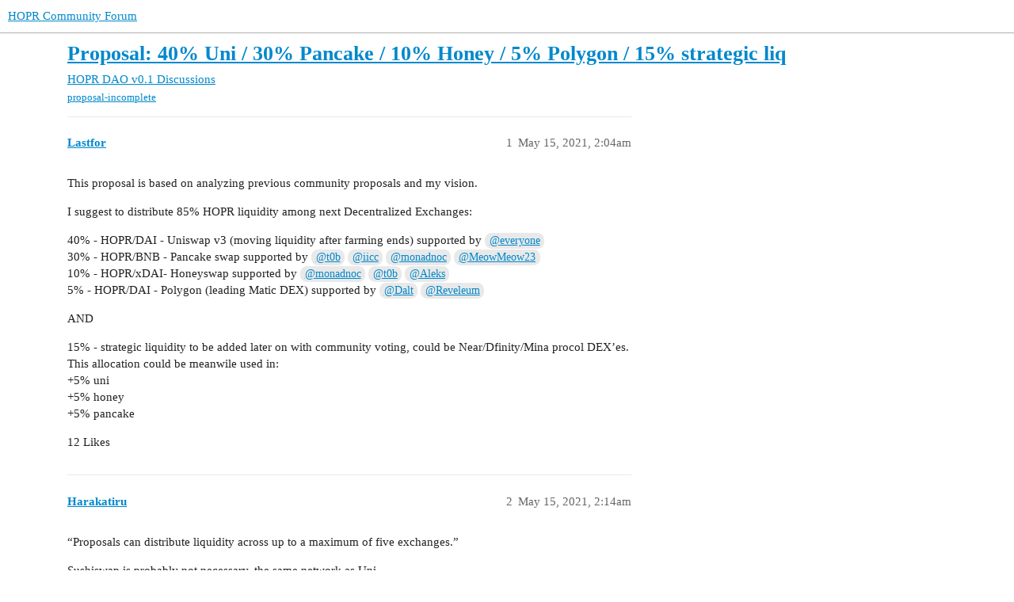

--- FILE ---
content_type: text/html; charset=utf-8
request_url: https://forum.hoprnet.org/t/proposal-40-uni-30-pancake-10-honey-5-polygon-15-strategic-liq/1807
body_size: 5362
content:
<!DOCTYPE html>
<html lang="en">
  <head>
    <meta charset="utf-8">
    <title>Proposal: 40% Uni / 30% Pancake / 10% Honey / 5% Polygon / 15% strategic liq - Discussions - HOPR Community Forum</title>
    <meta name="description" content="This proposal is based on analyzing previous community proposals and my vision. 
I suggest to distribute 85% HOPR liquidity among next Decentralized Exchanges: 
40% - HOPR/DAI - Uniswap v3 (moving liquidity after farming&amp;hellip;">
    <meta name="generator" content="Discourse 3.2.0 - https://github.com/discourse/discourse version f9502188a646cdb286ae6572ad6198c711ecdea8">
<link rel="icon" type="image/png" href="http://forum.hoprnet.org/uploads/default/optimized/1X/c0d8c68379176597f95a6bba737808adfb91b8f6_2_32x32.png">
<link rel="apple-touch-icon" type="image/png" href="http://forum.hoprnet.org/uploads/default/optimized/1X/c0d8c68379176597f95a6bba737808adfb91b8f6_2_180x180.png">
<meta name="theme-color" media="(prefers-color-scheme: light)" content="#ffffff">
<meta name="theme-color" media="(prefers-color-scheme: dark)" content="#fffda4">

<meta name="viewport" content="width=device-width, initial-scale=1.0, minimum-scale=1.0, user-scalable=yes, viewport-fit=cover">
<link rel="canonical" href="http://forum.hoprnet.org/t/proposal-40-uni-30-pancake-10-honey-5-polygon-15-strategic-liq/1807" />

<link rel="search" type="application/opensearchdescription+xml" href="http://forum.hoprnet.org/opensearch.xml" title="HOPR Community Forum Search">

    <link href="/stylesheets/color_definitions_base__3_e3d192d7bc34d9f4c984b82939541ce9fa2ce0e8.css?__ws=forum.hoprnet.org" media="all" rel="stylesheet" class="light-scheme"/><link href="/stylesheets/color_definitions_main_1_3_5ca2a99e7bfc579f6e2f1123b1fdd26e7521a359.css?__ws=forum.hoprnet.org" media="(prefers-color-scheme: dark)" rel="stylesheet" class="dark-scheme"/>

  <link href="/stylesheets/desktop_5955588e5e5202e2ee337376f64cd65246257180.css?__ws=forum.hoprnet.org" media="all" rel="stylesheet" data-target="desktop"  />



  <link href="/stylesheets/checklist_5955588e5e5202e2ee337376f64cd65246257180.css?__ws=forum.hoprnet.org" media="all" rel="stylesheet" data-target="checklist"  />
  <link href="/stylesheets/discourse-details_5955588e5e5202e2ee337376f64cd65246257180.css?__ws=forum.hoprnet.org" media="all" rel="stylesheet" data-target="discourse-details"  />
  <link href="/stylesheets/discourse-lazy-videos_5955588e5e5202e2ee337376f64cd65246257180.css?__ws=forum.hoprnet.org" media="all" rel="stylesheet" data-target="discourse-lazy-videos"  />
  <link href="/stylesheets/discourse-local-dates_5955588e5e5202e2ee337376f64cd65246257180.css?__ws=forum.hoprnet.org" media="all" rel="stylesheet" data-target="discourse-local-dates"  />
  <link href="/stylesheets/discourse-narrative-bot_5955588e5e5202e2ee337376f64cd65246257180.css?__ws=forum.hoprnet.org" media="all" rel="stylesheet" data-target="discourse-narrative-bot"  />
  <link href="/stylesheets/discourse-presence_5955588e5e5202e2ee337376f64cd65246257180.css?__ws=forum.hoprnet.org" media="all" rel="stylesheet" data-target="discourse-presence"  />
  <link href="/stylesheets/footnote_5955588e5e5202e2ee337376f64cd65246257180.css?__ws=forum.hoprnet.org" media="all" rel="stylesheet" data-target="footnote"  />
  <link href="/stylesheets/poll_5955588e5e5202e2ee337376f64cd65246257180.css?__ws=forum.hoprnet.org" media="all" rel="stylesheet" data-target="poll"  />
  <link href="/stylesheets/spoiler-alert_5955588e5e5202e2ee337376f64cd65246257180.css?__ws=forum.hoprnet.org" media="all" rel="stylesheet" data-target="spoiler-alert"  />
  <link href="/stylesheets/poll_desktop_5955588e5e5202e2ee337376f64cd65246257180.css?__ws=forum.hoprnet.org" media="all" rel="stylesheet" data-target="poll_desktop"  />

  <link href="/stylesheets/desktop_theme_3_53aa197c832c6b33d7b94e848a8d0a4db3ed1220.css?__ws=forum.hoprnet.org" media="all" rel="stylesheet" data-target="desktop_theme" data-theme-id="3" data-theme-name="hopr"/>

    <script src="https://cdn.usefathom.com/script.js" data-site="UOGFTKUE" defer=""></script>
    
        <link rel="alternate nofollow" type="application/rss+xml" title="RSS feed of &#39;Proposal: 40% Uni / 30% Pancake / 10% Honey / 5% Polygon / 15% strategic liq&#39;" href="https://forum.hoprnet.org/t/proposal-40-uni-30-pancake-10-honey-5-polygon-15-strategic-liq/1807.rss" />
    <meta property="og:site_name" content="HOPR Community Forum" />
<meta property="og:type" content="website" />
<meta name="twitter:card" content="summary" />
<meta name="twitter:image" content="http://forum.hoprnet.org/uploads/default/original/1X/c0d8c68379176597f95a6bba737808adfb91b8f6.png" />
<meta property="og:image" content="http://forum.hoprnet.org/uploads/default/original/1X/c0d8c68379176597f95a6bba737808adfb91b8f6.png" />
<meta property="og:url" content="http://forum.hoprnet.org/t/proposal-40-uni-30-pancake-10-honey-5-polygon-15-strategic-liq/1807" />
<meta name="twitter:url" content="http://forum.hoprnet.org/t/proposal-40-uni-30-pancake-10-honey-5-polygon-15-strategic-liq/1807" />
<meta property="og:title" content="Proposal: 40% Uni / 30% Pancake / 10% Honey / 5% Polygon / 15% strategic liq" />
<meta name="twitter:title" content="Proposal: 40% Uni / 30% Pancake / 10% Honey / 5% Polygon / 15% strategic liq" />
<meta property="og:description" content="This proposal is based on analyzing previous community proposals and my vision.  I suggest to distribute 85% HOPR liquidity among next Decentralized Exchanges:  40% - HOPR/DAI - Uniswap v3 (moving liquidity after farming ends) supported by @everyone  30% - HOPR/BNB - Pancake swap supported by @t0b @iicc @monadnoc @MeowMeow23  10% - HOPR/xDAI- Honeyswap supported by @monadnoc @t0b @Aleks  5%  - HOPR/DAI - Polygon (leading Matic DEX) supported by @Dalt @Reveleum  AND  15%  - strategic liquidity to..." />
<meta name="twitter:description" content="This proposal is based on analyzing previous community proposals and my vision.  I suggest to distribute 85% HOPR liquidity among next Decentralized Exchanges:  40% - HOPR/DAI - Uniswap v3 (moving liquidity after farming ends) supported by @everyone  30% - HOPR/BNB - Pancake swap supported by @t0b @iicc @monadnoc @MeowMeow23  10% - HOPR/xDAI- Honeyswap supported by @monadnoc @t0b @Aleks  5%  - HOPR/DAI - Polygon (leading Matic DEX) supported by @Dalt @Reveleum  AND  15%  - strategic liquidity to..." />
<meta property="og:article:section" content="HOPR DAO v0.1" />
<meta property="og:article:section:color" content="E45735" />
<meta property="og:article:section" content="Discussions" />
<meta property="og:article:section:color" content="00aa00" />
<meta property="og:article:tag" content="proposal-incomplete" />
<meta name="twitter:label1" value="Reading time" />
<meta name="twitter:data1" value="2 mins 🕑" />
<meta name="twitter:label2" value="Likes" />
<meta name="twitter:data2" value="18 ❤" />
<meta property="article:published_time" content="2021-05-15T02:04:04+00:00" />
<meta property="og:ignore_canonical" content="true" />


    
  </head>
  <body class="crawler ">
    
    <header>
  <a href="/">
    HOPR Community Forum
  </a>
</header>

    <div id="main-outlet" class="wrap" role="main">
        <div id="topic-title">
    <h1>
      <a href="/t/proposal-40-uni-30-pancake-10-honey-5-polygon-15-strategic-liq/1807">Proposal: 40% Uni / 30% Pancake / 10% Honey / 5% Polygon / 15% strategic liq</a>
    </h1>

      <div class="topic-category" itemscope itemtype="http://schema.org/BreadcrumbList">
          <span itemprop="itemListElement" itemscope itemtype="http://schema.org/ListItem">
            <a href="/c/hopr-dao-v0-1/discussions/49" class="badge-wrapper bullet" itemprop="item">
              <span class='badge-category-bg' style='background-color: #E45735'></span>
              <span class='badge-category clear-badge'>
                <span class='category-name' itemprop='name'>HOPR DAO v0.1</span>
              </span>
            </a>
            <meta itemprop="position" content="1" />
          </span>
          <span itemprop="itemListElement" itemscope itemtype="http://schema.org/ListItem">
            <a href="/c/hopr-dao-v0-1/discussions/49" class="badge-wrapper bullet" itemprop="item">
              <span class='badge-category-bg' style='background-color: #00aa00'></span>
              <span class='badge-category clear-badge'>
                <span class='category-name' itemprop='name'>Discussions</span>
              </span>
            </a>
            <meta itemprop="position" content="2" />
          </span>
      </div>

      <div class="topic-category">
        <div class='discourse-tags list-tags'>
            <a href='http://forum.hoprnet.org/tag/proposal-incomplete' class='discourse-tag' rel="tag">proposal-incomplete</a>
        </div>
      </div>
  </div>

  

    <div itemscope itemtype='http://schema.org/DiscussionForumPosting'>
      <meta itemprop='headline' content='Proposal: 40% Uni / 30% Pancake / 10% Honey / 5% Polygon / 15% strategic liq'>
      <link itemprop='url' href='http://forum.hoprnet.org/t/proposal-40-uni-30-pancake-10-honey-5-polygon-15-strategic-liq/1807'>
      <meta itemprop='datePublished' content='2021-05-15T02:04:04Z'>
        <meta itemprop='articleSection' content='Discussions'>
      <meta itemprop='keywords' content='proposal-incomplete'>
      <div itemprop='publisher' itemscope itemtype="http://schema.org/Organization">
        <meta itemprop='name' content='HOPR Association'>
          <div itemprop='logo' itemscope itemtype="http://schema.org/ImageObject">
            <meta itemprop='url' content='http://forum.hoprnet.org/uploads/default/original/1X/8122b0ba9a94b4e36747b0b11bb1fd2e85f8e7d9.png'>
          </div>
      </div>


          <div id='post_1'  class='topic-body crawler-post'>
            <div class='crawler-post-meta'>
              <span class="creator" itemprop="author" itemscope itemtype="http://schema.org/Person">
                <a itemprop="url" href='http://forum.hoprnet.org/u/Lastfor'><span itemprop='name'>Lastfor</span></a>
                
              </span>

                <link itemprop="mainEntityOfPage" href="http://forum.hoprnet.org/t/proposal-40-uni-30-pancake-10-honey-5-polygon-15-strategic-liq/1807">


              <span class="crawler-post-infos">
                  <time  datetime='2021-05-15T02:04:04Z' class='post-time'>
                    May 15, 2021,  2:04am
                  </time>
                  <meta itemprop='dateModified' content='2021-05-20T23:18:22Z'>
              <span itemprop='position'>1</span>
              </span>
            </div>
            <div class='post' itemprop='text'>
              <p>This proposal is based on analyzing previous community proposals and my vision.</p>
<p>I suggest to distribute 85% HOPR liquidity among next Decentralized Exchanges:</p>
<p>40% - HOPR/DAI - Uniswap v3 (moving liquidity after farming ends) supported by <a class="mention-group" href="/groups/everyone">@everyone</a><br>
30% - HOPR/BNB - Pancake swap supported by <a class="mention" href="/u/t0b">@t0b</a> <a class="mention" href="/u/iicc">@iicc</a> <a class="mention" href="/u/monadnoc">@monadnoc</a> <a class="mention" href="/u/meowmeow23">@MeowMeow23</a><br>
10% - HOPR/xDAI- Honeyswap supported by <a class="mention" href="/u/monadnoc">@monadnoc</a> <a class="mention" href="/u/t0b">@t0b</a> <a class="mention" href="/u/aleks">@Aleks</a><br>
5%  - HOPR/DAI - Polygon (leading Matic DEX) supported by <a class="mention" href="/u/dalt">@Dalt</a> <a class="mention" href="/u/reveleum">@Reveleum</a></p>
<p>AND</p>
<p>15%  - strategic liquidity to be added later on with community voting, could be Near/Dfinity/Mina procol DEX’es. This allocation could be meanwile used in:<br>
+5% uni<br>
+5% honey<br>
+5% pancake</p>
            </div>

            <div itemprop="interactionStatistic" itemscope itemtype="http://schema.org/InteractionCounter">
              <meta itemprop="interactionType" content="http://schema.org/LikeAction"/>
              <meta itemprop="userInteractionCount" content="12" />
              <span class='post-likes'>12 Likes</span>
            </div>

            <div itemprop="interactionStatistic" itemscope itemtype="http://schema.org/InteractionCounter">
                <meta itemprop="interactionType" content="http://schema.org/CommentAction"/>
                <meta itemprop="userInteractionCount" content="0" />
              </div>

          </div>
          <div id='post_2' itemprop='comment' itemscope itemtype='http://schema.org/Comment' class='topic-body crawler-post'>
            <div class='crawler-post-meta'>
              <span class="creator" itemprop="author" itemscope itemtype="http://schema.org/Person">
                <a itemprop="url" href='http://forum.hoprnet.org/u/Harakatiru'><span itemprop='name'>Harakatiru</span></a>
                
              </span>



              <span class="crawler-post-infos">
                  <time itemprop='datePublished' datetime='2021-05-15T02:14:46Z' class='post-time'>
                    May 15, 2021,  2:14am
                  </time>
                  <meta itemprop='dateModified' content='2021-05-15T02:14:46Z'>
              <span itemprop='position'>2</span>
              </span>
            </div>
            <div class='post' itemprop='text'>
              <p>“Proposals can distribute liquidity across up to a maximum of five exchanges.”</p>
<p>Sushiswap is probably not necessary, the same network as Uni.</p>
            </div>

            <div itemprop="interactionStatistic" itemscope itemtype="http://schema.org/InteractionCounter">
              <meta itemprop="interactionType" content="http://schema.org/LikeAction"/>
              <meta itemprop="userInteractionCount" content="2" />
              <span class='post-likes'>2 Likes</span>
            </div>

            <div itemprop="interactionStatistic" itemscope itemtype="http://schema.org/InteractionCounter">
                <meta itemprop="interactionType" content="http://schema.org/CommentAction"/>
                <meta itemprop="userInteractionCount" content="1" />
              </div>

          </div>
          <div id='post_3' itemprop='comment' itemscope itemtype='http://schema.org/Comment' class='topic-body crawler-post'>
            <div class='crawler-post-meta'>
              <span class="creator" itemprop="author" itemscope itemtype="http://schema.org/Person">
                <a itemprop="url" href='http://forum.hoprnet.org/u/Lastfor'><span itemprop='name'>Lastfor</span></a>
                
              </span>



              <span class="crawler-post-infos">
                  <time itemprop='datePublished' datetime='2021-05-15T02:17:38Z' class='post-time'>
                    May 15, 2021,  2:17am
                  </time>
                  <meta itemprop='dateModified' content='2021-05-15T02:17:38Z'>
              <span itemprop='position'>3</span>
              </span>
            </div>
            <div class='post' itemprop='text'>
              <p>Agreed. Thank you for pointing it out.</p>
            </div>

            <div itemprop="interactionStatistic" itemscope itemtype="http://schema.org/InteractionCounter">
              <meta itemprop="interactionType" content="http://schema.org/LikeAction"/>
              <meta itemprop="userInteractionCount" content="0" />
              <span class='post-likes'></span>
            </div>

            <div itemprop="interactionStatistic" itemscope itemtype="http://schema.org/InteractionCounter">
                <meta itemprop="interactionType" content="http://schema.org/CommentAction"/>
                <meta itemprop="userInteractionCount" content="0" />
              </div>

          </div>
          <div id='post_4' itemprop='comment' itemscope itemtype='http://schema.org/Comment' class='topic-body crawler-post'>
            <div class='crawler-post-meta'>
              <span class="creator" itemprop="author" itemscope itemtype="http://schema.org/Person">
                <a itemprop="url" href='http://forum.hoprnet.org/u/t0b'><span itemprop='name'>t0b</span></a>
                
              </span>



              <span class="crawler-post-infos">
                  <time itemprop='datePublished' datetime='2021-05-15T02:19:17Z' class='post-time'>
                    May 15, 2021,  2:19am
                  </time>
                  <meta itemprop='dateModified' content='2021-05-15T02:19:17Z'>
              <span itemprop='position'>4</span>
              </span>
            </div>
            <div class='post' itemprop='text'>
              <p>The reason I added Sushi to my proposal was risk mitigation.</p>
<p>But sushi was my least convinced pick and maybe isn’t the smartest choice for risk mitigation as it is a fork of Uni.</p>
            </div>

            <div itemprop="interactionStatistic" itemscope itemtype="http://schema.org/InteractionCounter">
              <meta itemprop="interactionType" content="http://schema.org/LikeAction"/>
              <meta itemprop="userInteractionCount" content="1" />
              <span class='post-likes'>1 Like</span>
            </div>

            <div itemprop="interactionStatistic" itemscope itemtype="http://schema.org/InteractionCounter">
                <meta itemprop="interactionType" content="http://schema.org/CommentAction"/>
                <meta itemprop="userInteractionCount" content="0" />
              </div>

          </div>
          <div id='post_5' itemprop='comment' itemscope itemtype='http://schema.org/Comment' class='topic-body crawler-post'>
            <div class='crawler-post-meta'>
              <span class="creator" itemprop="author" itemscope itemtype="http://schema.org/Person">
                <a itemprop="url" href='http://forum.hoprnet.org/u/Lukey'><span itemprop='name'>Lukey</span></a>
                
              </span>



              <span class="crawler-post-infos">
                  <time itemprop='datePublished' datetime='2021-05-15T02:28:29Z' class='post-time'>
                    May 15, 2021,  2:28am
                  </time>
                  <meta itemprop='dateModified' content='2021-05-15T02:28:29Z'>
              <span itemprop='position'>5</span>
              </span>
            </div>
            <div class='post' itemprop='text'>
              <p>I’m a big fan of strategic liquidity.<br>
There are that many new projects popping up every day we would be missing out on some great opportunities if we did not invest in solid new comers.</p>
<p>I think everyone can agree that UNI and xDai are definitely on the board. The two would require the most % as it makes sense. Other exchanges are more for what will be the best exposure for HOPR.</p>
            </div>

            <div itemprop="interactionStatistic" itemscope itemtype="http://schema.org/InteractionCounter">
              <meta itemprop="interactionType" content="http://schema.org/LikeAction"/>
              <meta itemprop="userInteractionCount" content="1" />
              <span class='post-likes'>1 Like</span>
            </div>

            <div itemprop="interactionStatistic" itemscope itemtype="http://schema.org/InteractionCounter">
                <meta itemprop="interactionType" content="http://schema.org/CommentAction"/>
                <meta itemprop="userInteractionCount" content="0" />
              </div>

          </div>
          <div id='post_6' itemprop='comment' itemscope itemtype='http://schema.org/Comment' class='topic-body crawler-post'>
            <div class='crawler-post-meta'>
              <span class="creator" itemprop="author" itemscope itemtype="http://schema.org/Person">
                <a itemprop="url" href='http://forum.hoprnet.org/u/thewanderingeditor'><span itemprop='name'>thewanderingeditor</span></a>
                
              </span>



              <span class="crawler-post-infos">
                  <time itemprop='datePublished' datetime='2021-05-15T10:30:33Z' class='post-time'>
                    May 15, 2021, 10:30am
                  </time>
                  <meta itemprop='dateModified' content='2021-05-15T10:30:33Z'>
              <span itemprop='position'>6</span>
              </span>
            </div>
            <div class='post' itemprop='text'>
              <p>Hi <a class="mention" href="/u/lastfor">@lastfor</a>! Thanks for the proposal. I’ve marked this as incomplete for now.</p>
<p>First, I need to check how/if we would handle proposals that contain contingent instructions or which stipulated a further vote. This may be in scope; I just need to talk to the team.</p>
<p>Second, you say “I suggest to distribute 90% HOPR liquidity” but the figures below don’t support that. I guess this is mixup between versions?</p>
            </div>

            <div itemprop="interactionStatistic" itemscope itemtype="http://schema.org/InteractionCounter">
              <meta itemprop="interactionType" content="http://schema.org/LikeAction"/>
              <meta itemprop="userInteractionCount" content="1" />
              <span class='post-likes'>1 Like</span>
            </div>

            <div itemprop="interactionStatistic" itemscope itemtype="http://schema.org/InteractionCounter">
                <meta itemprop="interactionType" content="http://schema.org/CommentAction"/>
                <meta itemprop="userInteractionCount" content="1" />
              </div>

          </div>
          <div id='post_7' itemprop='comment' itemscope itemtype='http://schema.org/Comment' class='topic-body crawler-post'>
            <div class='crawler-post-meta'>
              <span class="creator" itemprop="author" itemscope itemtype="http://schema.org/Person">
                <a itemprop="url" href='http://forum.hoprnet.org/u/Lastfor'><span itemprop='name'>Lastfor</span></a>
                
              </span>



              <span class="crawler-post-infos">
                  <time itemprop='datePublished' datetime='2021-05-15T21:26:12Z' class='post-time'>
                    May 15, 2021,  9:26pm
                  </time>
                  <meta itemprop='dateModified' content='2021-05-15T21:26:12Z'>
              <span itemprop='position'>7</span>
              </span>
            </div>
            <div class='post' itemprop='text'>
              <p>Yes. It is 85% instead of 90%. Edited.<br>
Thank you.</p>
            </div>

            <div itemprop="interactionStatistic" itemscope itemtype="http://schema.org/InteractionCounter">
              <meta itemprop="interactionType" content="http://schema.org/LikeAction"/>
              <meta itemprop="userInteractionCount" content="0" />
              <span class='post-likes'></span>
            </div>

            <div itemprop="interactionStatistic" itemscope itemtype="http://schema.org/InteractionCounter">
                <meta itemprop="interactionType" content="http://schema.org/CommentAction"/>
                <meta itemprop="userInteractionCount" content="0" />
              </div>

          </div>
          <div id='post_8' itemprop='comment' itemscope itemtype='http://schema.org/Comment' class='topic-body crawler-post'>
            <div class='crawler-post-meta'>
              <span class="creator" itemprop="author" itemscope itemtype="http://schema.org/Person">
                <a itemprop="url" href='http://forum.hoprnet.org/u/Ayndham'><span itemprop='name'>Ayndham</span></a>
                
              </span>



              <span class="crawler-post-infos">
                  <time itemprop='datePublished' datetime='2021-05-16T08:42:43Z' class='post-time'>
                    May 16, 2021,  8:42am
                  </time>
                  <meta itemprop='dateModified' content='2021-05-16T08:42:43Z'>
              <span itemprop='position'>8</span>
              </span>
            </div>
            <div class='post' itemprop='text'>
              <p>Why not send a percentage of “strategic liquidity” immediately to one of the offered pools, and when needed, you can get it and use it as you suggest?</p>
            </div>

            <div itemprop="interactionStatistic" itemscope itemtype="http://schema.org/InteractionCounter">
              <meta itemprop="interactionType" content="http://schema.org/LikeAction"/>
              <meta itemprop="userInteractionCount" content="0" />
              <span class='post-likes'></span>
            </div>

            <div itemprop="interactionStatistic" itemscope itemtype="http://schema.org/InteractionCounter">
                <meta itemprop="interactionType" content="http://schema.org/CommentAction"/>
                <meta itemprop="userInteractionCount" content="1" />
              </div>

          </div>
          <div id='post_9' itemprop='comment' itemscope itemtype='http://schema.org/Comment' class='topic-body crawler-post'>
            <div class='crawler-post-meta'>
              <span class="creator" itemprop="author" itemscope itemtype="http://schema.org/Person">
                <a itemprop="url" href='http://forum.hoprnet.org/u/Lastfor'><span itemprop='name'>Lastfor</span></a>
                
              </span>



              <span class="crawler-post-infos">
                  <time itemprop='datePublished' datetime='2021-05-17T02:42:54Z' class='post-time'>
                    May 17, 2021,  2:42am
                  </time>
                  <meta itemprop='dateModified' content='2021-05-17T02:42:54Z'>
              <span itemprop='position'>9</span>
              </span>
            </div>
            <div class='post' itemprop='text'>
              <p>It is said in the post<br>
“This allocation could be meanwile used in:<br>
+5% uni<br>
+5% honey<br>
+5% pancake”</p>
            </div>

            <div itemprop="interactionStatistic" itemscope itemtype="http://schema.org/InteractionCounter">
              <meta itemprop="interactionType" content="http://schema.org/LikeAction"/>
              <meta itemprop="userInteractionCount" content="0" />
              <span class='post-likes'></span>
            </div>

            <div itemprop="interactionStatistic" itemscope itemtype="http://schema.org/InteractionCounter">
                <meta itemprop="interactionType" content="http://schema.org/CommentAction"/>
                <meta itemprop="userInteractionCount" content="0" />
              </div>

          </div>
          <div id='post_10' itemprop='comment' itemscope itemtype='http://schema.org/Comment' class='topic-body crawler-post'>
            <div class='crawler-post-meta'>
              <span class="creator" itemprop="author" itemscope itemtype="http://schema.org/Person">
                <a itemprop="url" href='http://forum.hoprnet.org/u/Andi'><span itemprop='name'>Andi</span></a>
                
              </span>



              <span class="crawler-post-infos">
                  <time itemprop='datePublished' datetime='2021-05-17T05:19:58Z' class='post-time'>
                    May 17, 2021,  5:19am
                  </time>
                  <meta itemprop='dateModified' content='2021-05-17T05:19:58Z'>
              <span itemprop='position'>10</span>
              </span>
            </div>
            <div class='post' itemprop='text'>
              <p>This is a very bad option!<br>
This is to run after 3 hares and not catch a single one!<br>
Guys, think! Don’t share liquidity!</p>
            </div>

            <div itemprop="interactionStatistic" itemscope itemtype="http://schema.org/InteractionCounter">
              <meta itemprop="interactionType" content="http://schema.org/LikeAction"/>
              <meta itemprop="userInteractionCount" content="0" />
              <span class='post-likes'></span>
            </div>

            <div itemprop="interactionStatistic" itemscope itemtype="http://schema.org/InteractionCounter">
                <meta itemprop="interactionType" content="http://schema.org/CommentAction"/>
                <meta itemprop="userInteractionCount" content="0" />
              </div>

          </div>
          <div id='post_11' itemprop='comment' itemscope itemtype='http://schema.org/Comment' class='topic-body crawler-post'>
            <div class='crawler-post-meta'>
              <span class="creator" itemprop="author" itemscope itemtype="http://schema.org/Person">
                <a itemprop="url" href='http://forum.hoprnet.org/u/nelchael'><span itemprop='name'>nelchael</span></a>
                
              </span>



              <span class="crawler-post-infos">
                  <time itemprop='datePublished' datetime='2021-05-17T15:18:14Z' class='post-time'>
                    May 17, 2021,  3:18pm
                  </time>
                  <meta itemprop='dateModified' content='2021-05-17T15:18:14Z'>
              <span itemprop='position'>11</span>
              </span>
            </div>
            <div class='post' itemprop='text'>
              <p>I think the strategic liquidity approach for future dex’s is great, I haven’t seen anyone else mention Mina but it’s gonna be huge</p>
            </div>

            <div itemprop="interactionStatistic" itemscope itemtype="http://schema.org/InteractionCounter">
              <meta itemprop="interactionType" content="http://schema.org/LikeAction"/>
              <meta itemprop="userInteractionCount" content="0" />
              <span class='post-likes'></span>
            </div>

            <div itemprop="interactionStatistic" itemscope itemtype="http://schema.org/InteractionCounter">
                <meta itemprop="interactionType" content="http://schema.org/CommentAction"/>
                <meta itemprop="userInteractionCount" content="1" />
              </div>

          </div>
          <div id='post_12' itemprop='comment' itemscope itemtype='http://schema.org/Comment' class='topic-body crawler-post'>
            <div class='crawler-post-meta'>
              <span class="creator" itemprop="author" itemscope itemtype="http://schema.org/Person">
                <a itemprop="url" href='http://forum.hoprnet.org/u/Lastfor'><span itemprop='name'>Lastfor</span></a>
                
              </span>



              <span class="crawler-post-infos">
                  <time itemprop='datePublished' datetime='2021-05-18T23:59:32Z' class='post-time'>
                    May 18, 2021, 11:59pm
                  </time>
                  <meta itemprop='dateModified' content='2021-05-18T23:59:32Z'>
              <span itemprop='position'>12</span>
              </span>
            </div>
            <div class='post' itemprop='text'>
              <p>Definately would be awesome to see HOPR on Mina’s DEX <img src="http://forum.hoprnet.org/images/emoji/apple/slight_smile.png?v=9" title=":slight_smile:" class="emoji" alt=":slight_smile:"></p>
            </div>

            <div itemprop="interactionStatistic" itemscope itemtype="http://schema.org/InteractionCounter">
              <meta itemprop="interactionType" content="http://schema.org/LikeAction"/>
              <meta itemprop="userInteractionCount" content="0" />
              <span class='post-likes'></span>
            </div>

            <div itemprop="interactionStatistic" itemscope itemtype="http://schema.org/InteractionCounter">
                <meta itemprop="interactionType" content="http://schema.org/CommentAction"/>
                <meta itemprop="userInteractionCount" content="0" />
              </div>

          </div>
          <div id='post_13' itemprop='comment' itemscope itemtype='http://schema.org/Comment' class='topic-body crawler-post'>
            <div class='crawler-post-meta'>
              <span class="creator" itemprop="author" itemscope itemtype="http://schema.org/Person">
                <a itemprop="url" href='http://forum.hoprnet.org/u/Geekyleopard'><span itemprop='name'>Geekyleopard</span></a>
                
              </span>



              <span class="crawler-post-infos">
                  <time itemprop='datePublished' datetime='2021-05-19T09:24:16Z' class='post-time'>
                    May 19, 2021,  9:24am
                  </time>
                  <meta itemprop='dateModified' content='2021-05-19T09:24:16Z'>
              <span itemprop='position'>13</span>
              </span>
            </div>
            <div class='post' itemprop='text'>
              <p>We need it at least on Polygon. If, Solana is also considered, it will be great for the token adoption by various users.</p>
            </div>

            <div itemprop="interactionStatistic" itemscope itemtype="http://schema.org/InteractionCounter">
              <meta itemprop="interactionType" content="http://schema.org/LikeAction"/>
              <meta itemprop="userInteractionCount" content="0" />
              <span class='post-likes'></span>
            </div>

            <div itemprop="interactionStatistic" itemscope itemtype="http://schema.org/InteractionCounter">
                <meta itemprop="interactionType" content="http://schema.org/CommentAction"/>
                <meta itemprop="userInteractionCount" content="0" />
              </div>

          </div>
          <div id='post_14' itemprop='comment' itemscope itemtype='http://schema.org/Comment' class='topic-body crawler-post'>
            <div class='crawler-post-meta'>
              <span class="creator" itemprop="author" itemscope itemtype="http://schema.org/Person">
                <a itemprop="url" href='http://forum.hoprnet.org/u/thewanderingeditor'><span itemprop='name'>thewanderingeditor</span></a>
                
              </span>



              <span class="crawler-post-infos">
                  <time itemprop='datePublished' datetime='2021-05-19T10:39:15Z' class='post-time'>
                    May 19, 2021, 10:39am
                  </time>
                  <meta itemprop='dateModified' content='2021-05-19T10:39:15Z'>
              <span itemprop='position'>14</span>
              </span>
            </div>
            <div class='post' itemprop='text'>
              <p>Sorry for taking so long to get back to you on this. We’re still looking into the logistics of migrating to Solana. <a href="http://forum.hoprnet.org/t/tuesday-update-new-bridging-and-multi-sig-validity-requirements/2072">Tuesday Update: New Bridging and Multi-Sig Validity Requirements</a></p>
<p>The temporary distribution of the 15% “reserved” for strategic liquidity is fine, but I think we’ll need some more specification on the voting part. At the very least, I think we’d need to know what would trigger the vote. (It could be as simple as “six months have passed” but I see that other conditions could make sense)</p>
            </div>

            <div itemprop="interactionStatistic" itemscope itemtype="http://schema.org/InteractionCounter">
              <meta itemprop="interactionType" content="http://schema.org/LikeAction"/>
              <meta itemprop="userInteractionCount" content="1" />
              <span class='post-likes'>1 Like</span>
            </div>

            <div itemprop="interactionStatistic" itemscope itemtype="http://schema.org/InteractionCounter">
                <meta itemprop="interactionType" content="http://schema.org/CommentAction"/>
                <meta itemprop="userInteractionCount" content="0" />
              </div>

          </div>
          <div id='post_15' itemprop='comment' itemscope itemtype='http://schema.org/Comment' class='topic-body crawler-post'>
            <div class='crawler-post-meta'>
              <span class="creator" itemprop="author" itemscope itemtype="http://schema.org/Person">
                <a itemprop="url" href='http://forum.hoprnet.org/u/thewanderingeditor'><span itemprop='name'>thewanderingeditor</span></a>
                
              </span>



              <span class="crawler-post-infos">
                  <time itemprop='datePublished' datetime='2021-05-20T14:37:06Z' class='post-time'>
                    May 20, 2021,  2:37pm
                  </time>
                  <meta itemprop='dateModified' content='2021-05-20T14:37:06Z'>
              <span itemprop='position'>15</span>
              </span>
            </div>
            <div class='post' itemprop='text'>
              <p>Hi again, in addition to the issue I raised above, unfortunately we can’t support Solana yet. More explanation here: <a href="http://forum.hoprnet.org/t/thursday-morning-update-solana-avalanche-polygon-validity-news/2116">Thursday Morning Update: Solana, Avalanche, Polygon validity news</a></p>
<p>The other four chains are fine though.</p>
            </div>

            <div itemprop="interactionStatistic" itemscope itemtype="http://schema.org/InteractionCounter">
              <meta itemprop="interactionType" content="http://schema.org/LikeAction"/>
              <meta itemprop="userInteractionCount" content="0" />
              <span class='post-likes'></span>
            </div>

            <div itemprop="interactionStatistic" itemscope itemtype="http://schema.org/InteractionCounter">
                <meta itemprop="interactionType" content="http://schema.org/CommentAction"/>
                <meta itemprop="userInteractionCount" content="2" />
              </div>

          </div>
          <div id='post_16' itemprop='comment' itemscope itemtype='http://schema.org/Comment' class='topic-body crawler-post'>
            <div class='crawler-post-meta'>
              <span class="creator" itemprop="author" itemscope itemtype="http://schema.org/Person">
                <a itemprop="url" href='http://forum.hoprnet.org/u/Lastfor'><span itemprop='name'>Lastfor</span></a>
                
              </span>



              <span class="crawler-post-infos">
                  <time itemprop='datePublished' datetime='2021-05-20T23:18:45Z' class='post-time'>
                    May 20, 2021, 11:18pm
                  </time>
                  <meta itemprop='dateModified' content='2021-05-20T23:18:45Z'>
              <span itemprop='position'>16</span>
              </span>
            </div>
            <div class='post' itemprop='text'>
              <p>Proposal edited. Thank you.</p>
            </div>

            <div itemprop="interactionStatistic" itemscope itemtype="http://schema.org/InteractionCounter">
              <meta itemprop="interactionType" content="http://schema.org/LikeAction"/>
              <meta itemprop="userInteractionCount" content="0" />
              <span class='post-likes'></span>
            </div>

            <div itemprop="interactionStatistic" itemscope itemtype="http://schema.org/InteractionCounter">
                <meta itemprop="interactionType" content="http://schema.org/CommentAction"/>
                <meta itemprop="userInteractionCount" content="0" />
              </div>

          </div>
          <div id='post_17' itemprop='comment' itemscope itemtype='http://schema.org/Comment' class='topic-body crawler-post'>
            <div class='crawler-post-meta'>
              <span class="creator" itemprop="author" itemscope itemtype="http://schema.org/Person">
                <a itemprop="url" href='http://forum.hoprnet.org/u/Lastfor'><span itemprop='name'>Lastfor</span></a>
                
              </span>



              <span class="crawler-post-infos">
                  <time itemprop='datePublished' datetime='2021-05-23T03:46:13Z' class='post-time'>
                    May 23, 2021,  3:46am
                  </time>
                  <meta itemprop='dateModified' content='2021-05-23T03:46:13Z'>
              <span itemprop='position'>17</span>
              </span>
            </div>
            <div class='post' itemprop='text'>
              <p>my proposal cannot be in valid section?</p>
            </div>

            <div itemprop="interactionStatistic" itemscope itemtype="http://schema.org/InteractionCounter">
              <meta itemprop="interactionType" content="http://schema.org/LikeAction"/>
              <meta itemprop="userInteractionCount" content="0" />
              <span class='post-likes'></span>
            </div>

            <div itemprop="interactionStatistic" itemscope itemtype="http://schema.org/InteractionCounter">
                <meta itemprop="interactionType" content="http://schema.org/CommentAction"/>
                <meta itemprop="userInteractionCount" content="0" />
              </div>

          </div>
    </div>


  




    </div>
    <footer class="container wrap">
  <nav class='crawler-nav'>
    <ul>
      <li itemscope itemtype='http://schema.org/SiteNavigationElement'>
        <span itemprop='name'>
          <a href='/' itemprop="url">Home </a>
        </span>
      </li>
      <li itemscope itemtype='http://schema.org/SiteNavigationElement'>
        <span itemprop='name'>
          <a href='/categories' itemprop="url">Categories </a>
        </span>
      </li>
      <li itemscope itemtype='http://schema.org/SiteNavigationElement'>
        <span itemprop='name'>
          <a href='/guidelines' itemprop="url">FAQ/Guidelines </a>
        </span>
      </li>
        <li itemscope itemtype='http://schema.org/SiteNavigationElement'>
          <span itemprop='name'>
            <a href='/tos' itemprop="url">Terms of Service </a>
          </span>
        </li>
        <li itemscope itemtype='http://schema.org/SiteNavigationElement'>
          <span itemprop='name'>
            <a href='https://hoprnet.org/privacy-policy' itemprop="url">Privacy Policy </a>
          </span>
        </li>
    </ul>
  </nav>
  <p class='powered-by-link'>Powered by <a href="https://www.discourse.org">Discourse</a>, best viewed with JavaScript enabled</p>
</footer>

    
    
  </body>
  
</html>


--- FILE ---
content_type: text/css
request_url: https://forum.hoprnet.org/stylesheets/discourse-narrative-bot_5955588e5e5202e2ee337376f64cd65246257180.css?__ws=forum.hoprnet.org
body_size: -783
content:
article[data-user-id="-2"] div.cooked iframe{border:0}

/*# sourceMappingURL=discourse-narrative-bot_5955588e5e5202e2ee337376f64cd65246257180.css.map?__ws=forum.hoprnet.org */


--- FILE ---
content_type: text/css
request_url: https://forum.hoprnet.org/stylesheets/desktop_theme_3_53aa197c832c6b33d7b94e848a8d0a4db3ed1220.css?__ws=forum.hoprnet.org
body_size: -824
content:

/*# sourceMappingURL=desktop_theme_3_53aa197c832c6b33d7b94e848a8d0a4db3ed1220.css.map?__ws=forum.hoprnet.org */


--- FILE ---
content_type: text/css
request_url: https://forum.hoprnet.org/stylesheets/color_definitions_main_1_3_5ca2a99e7bfc579f6e2f1123b1fdd26e7521a359.css?__ws=forum.hoprnet.org
body_size: 891
content:
:root{--scheme-type: light;--primary: #414141;--secondary: #ffffff;--tertiary: #0f82af;--quaternary: #0000b4;--header_background: #fffda4;--header_primary: #414141;--highlight: #c5c5ff;--danger: #ff5656;--success: #414141;--love: #ffcbd7;--d-selected: #ececec;--d-hover: #f4f4f4;--always-black-rgb: 0, 0, 0;--primary-rgb: 65, 65, 65;--primary-low-rgb: 236, 236, 236;--primary-very-low-rgb: 249, 249, 249;--secondary-rgb: 255, 255, 255;--header_background-rgb: 255, 253, 164;--tertiary-rgb: 15, 130, 175;--highlight-rgb: 197, 197, 255;--success-rgb: 65, 65, 65;--primary-very-low: #f9f9f9;--primary-low: #ececec;--primary-low-mid: #c6c6c6;--primary-medium: #a0a0a0;--primary-high: #7a7a7a;--primary-very-high: #5e5e5e;--primary-50: #f9f9f9;--primary-100: #f4f4f4;--primary-200: #ececec;--primary-300: #d9d9d9;--primary-400: #c6c6c6;--primary-500: #b3b3b3;--primary-600: #a0a0a0;--primary-700: #898989;--primary-800: #7a7a7a;--primary-900: #5e5e5e;--header_primary-low: rgb(243, 241, 157);--header_primary-low-mid: rgb(209, 208, 138);--header_primary-medium: rgb(178, 176, 120);--header_primary-high: rgb(150, 149, 105);--header_primary-very-high: rgb(102, 101, 81);--secondary-low: #4d4d4d;--secondary-medium: gray;--secondary-high: #a6a6a6;--secondary-very-high: #ededed;--tertiary-very-low: #e2f5fc;--tertiary-low: #d3f0fb;--tertiary-medium: #6cccf2;--tertiary-high: #14aeea;--tertiary-hover: #0b6283;--tertiary-50: #e2f5fc;--tertiary-100: #dcf3fc;--tertiary-200: #d9f2fc;--tertiary-300: #d3f0fb;--tertiary-400: #b2e5f8;--tertiary-500: #92daf6;--tertiary-600: #6cccf2;--tertiary-700: #4ec2f0;--tertiary-800: #31b8ed;--tertiary-900: #14aeea;--quaternary-low: #9c9cff;--highlight-bg: #eeeeff;--highlight-low: #eeeeff;--highlight-medium: #e2e2ff;--highlight-high: #0000e2;--danger-low: #ffe6e6;--danger-low-mid: rgba(255, 171, 171, 0.7);--danger-medium: #ff8989;--danger-hover: #ff1212;--success-low: #d9d9d9;--success-medium: #a0a0a0;--success-hover: #343434;--love-low: #fff7f9;--wiki: green;--blend-primary-secondary-5: rgb(249, 249, 249);--primary-med-or-secondary-med: #a0a0a0;--primary-med-or-secondary-high: #a0a0a0;--primary-high-or-secondary-low: #7a7a7a;--primary-low-mid-or-secondary-high: #c6c6c6;--primary-low-mid-or-secondary-low: #c6c6c6;--primary-or-primary-low-mid: #414141;--highlight-low-or-medium: #eeeeff;--tertiary-or-tertiary-low: #0f82af;--tertiary-low-or-tertiary-high: #d3f0fb;--tertiary-med-or-tertiary: #6cccf2;--secondary-or-primary: #ffffff;--tertiary-or-white: #0f82af;--facebook-or-white: #1877f2;--twitter-or-white: #1da1f2;--hljs-comment: #998;--hljs-number: #099;--hljs-string: #d14;--hljs-literal: #458;--hljs-tag: #000080;--hljs-attribute: #008080;--hljs-symbol: #990073;--hljs-bg: #f8f8f8;--hljs-builtin-name: #14aeea;--google: #ffffff;--google-hover: #f2f2f2;--instagram: #e1306c;--instagram-hover: #ac194b;--facebook: #1877f2;--facebook-hover: #0a54b3;--cas: #70ba61;--twitter: #1da1f2;--twitter-hover: #0c85d0;--github: #100e0f;--github-hover: #463e42;--discord: #7289da;--discord-hover: #4a67cf;--gold: rgb(231, 195, 0);--silver: #c0c0c0;--bronze: #cd7f32;--shadow-modal: 0 8px 60px rgba(0, 0, 0, 0.6);--shadow-composer: 0 -1px 40px rgba(0, 0, 0, 0.12);--shadow-menu-panel: 0 8px 12px rgba(0, 0, 0, 0.15);--shadow-card: 0 4px 14px rgba(0, 0, 0, 0.15);--shadow-dropdown: 0 2px 12px 0 rgba(0, 0, 0, 0.1);--shadow-header: 0 2px 4px -1px rgba(0, 0, 0, 0.25);--shadow-footer-nav: 0 0 2px 0 rgba(0, 0, 0, 0.2);--shadow-focus-danger: 0 0 6px 0 var(--danger);--float-kit-arrow-stroke-color: var(--primary-low);--float-kit-arrow-fill-color: var(--secondary)}:root{--chat-skeleton-animation-rgb: 249, 249, 249}@font-face{font-family:RobotoMono;src:url("http://forum.hoprnet.org/fonts/RobotoMono-Regular.ttf?v=0.0.9") format("truetype");font-weight:400}@font-face{font-family:RobotoMono;src:url("http://forum.hoprnet.org/fonts/RobotoMono-Bold.ttf?v=0.0.9") format("truetype");font-weight:700}:root{--font-family: RobotoMono, Arial, sans-serif}@font-face{font-family:RobotoMono;src:url("http://forum.hoprnet.org/fonts/RobotoMono-Regular.ttf?v=0.0.9") format("truetype");font-weight:400}@font-face{font-family:RobotoMono;src:url("http://forum.hoprnet.org/fonts/RobotoMono-Bold.ttf?v=0.0.9") format("truetype");font-weight:700}:root{--heading-font-family: RobotoMono, Arial, sans-serif}

/*# sourceMappingURL=color_definitions_main_1_3_5ca2a99e7bfc579f6e2f1123b1fdd26e7521a359.css.map?__ws=forum.hoprnet.org */
